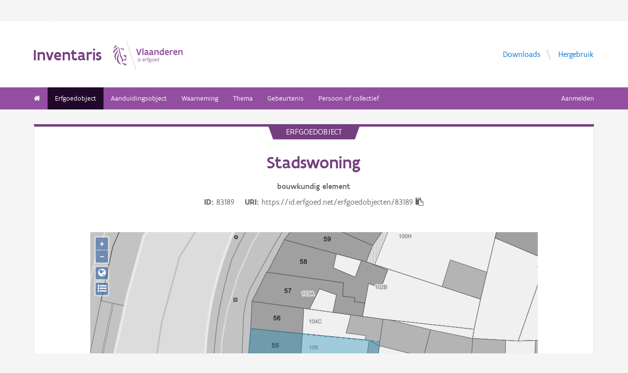

--- FILE ---
content_type: text/html; charset=UTF-8
request_url: https://inventaris.onroerenderfgoed.be/erfgoedobjecten/83189
body_size: 10238
content:
<!doctype html><html class=no-js lang=nl> <head><script src=/static/node_modules/foundation-sites/js/vendor/jquery.js></script><base href=/ ><meta name=title content="Stadswoning | Inventaris Onroerend Erfgoed"><meta name=description content="Diephuis met enkelhuisopstand van oorspronkelijk twee, nu drie/ twee traveeën en twee bouwlagen onder zadeldak (Vlaamse pannen), uit de 17de eeuw. Huidig uitzicht resultaat van restauratiewerken."><meta name=twitter:card content=summary><meta name=twitter:site content=@vioe><meta name=twitter:title content=Stadswoning><meta name=twitter:description content="Diephuis met enkelhuisopstand van oorspronkelijk twee, nu drie/ twee traveeën en twee bouwlagen onder zadeldak (Vlaamse pannen), uit de 17de eeuw. Huidig uitzicht resultaat van restauratiewerken."><meta name=twitter:image content=https://beeldbank.onroerenderfgoed.be/images/115640/content/medium><link rel=canonical href=https://inventaris.onroerenderfgoed.be/erfgoedobjecten/83189><meta property=og:locale content=nl_BE><meta property=og:type content=website><meta property=og:title content=Stadswoning><meta property=og:description content="Diephuis met enkelhuisopstand van oorspronkelijk twee, nu drie/ twee traveeën en twee bouwlagen onder zadeldak (Vlaamse pannen), uit de 17de eeuw. Huidig uitzicht resultaat van restauratiewerken."><meta property=og:image content=https://beeldbank.onroerenderfgoed.be/images/115640/content/medium><meta property=og:url content=https://inventaris.onroerenderfgoed.be/erfgoedobjecten/83189><!-- head --><meta charset=utf-8><meta name=viewport content="width=device-width, initial-scale=1.0"><title>Stadswoning | Inventaris Onroerend Erfgoed</title><!-- css --><link rel=stylesheet href=/static/css/app.css><!-- Privacy-friendly analytics by Plausible --><script async src=https://plausible.io/js/pa-9FGWgg4v2tQ8dKKtT2U4B.js></script><script>
    window.plausible=window.plausible||function(){(plausible.q=plausible.q||[]).push(arguments)},plausible.init=plausible.init||function(i){plausible.o=i||{}};
    plausible.init()
  </script></head> <body> <div class=container> <div class=vlaanderen-header-container> <script src=https://prod.widgets.burgerprofiel.vlaanderen.be/api/v1/node_modules/@govflanders/vl-widget-polyfill/dist/index.js></script> <script src=https://prod.widgets.burgerprofiel.vlaanderen.be/api/v1/node_modules/@govflanders/vl-widget-client/dist/index.js></script> <script src=https://prod.widgets.burgerprofiel.vlaanderen.be/api/v1/widget/967c43ed-9b88-4ffc-b3be-f9a2d566e8ea/embed></script> <script>
    // Capture any widget that is present or will be present on the webpage.
    vl.widget.client.capture(function (widget) {
      // Only process the widget if widget is a global header.
      if (widget.getPluginTypeId() === 'global_header') {
        // Get the Citizen Profile Session extension from the global header widget.
        widget.getExtension('citizen_profile.session').then(function (session) {
          var websiteHasAuthenticatedSession = false;
          
          // Inform the session extension about the current session state of the website.
          session.configure({
            active: websiteHasAuthenticatedSession,
            endpoints: {
              loginUrl: '/aanmelden',
              loginRedirectUrl: '/',
              logoutUrl: '/afmelden',
              switchCapacityUrl: '/wisselen?goto=/aanmelden'
            }
          });
          const pyoes_banner = JSON.parse('{"banner": "", "detail": ""}');
          if (pyoes_banner && pyoes_banner.banner) {
            render_info_banner(pyoes_banner.banner, pyoes_banner.detail || '');
          }
        });
        
      }
    });
  </script> </div> <script>
    function render_contact(config) {
      // Capture any widget that is present or will be present on the webpage.
      vl.widget.client.capture(function (widget) {
        // Only process the widget if widget is a global header.
        if (widget.getPluginTypeId() === 'global_header') {
          //Extra contact config
          widget.getExtension('contact').then(contact => {
            contact.setServicePoints(config);
          });
        }
      });
    }
  </script> <script>render_contact({
          "displayMode": "grouped",
          "groupLabel": "Heb je een vraag of opmerking over een fiche in de inventaris?",
          "contextual": [
            {
              "type": "link",
              "href": "/contact",
              "label": "Stel je vraag via ons contactformulier"
            }
          ],
          "defaults": [
            {
              "type": "contactOption",
              "contactGroupId": "5c38f45b-d456-49ad-8d73-1abd9a6206e0",
              "label": "Onroerend Erfgoed"
            }
          ]
        })</script> <!-- header --> <!-- wrapper & responsive navigation --> <div class=wrapper> <div class="row inner"> <!-- logo --> <div class="logo-block-wrapper medium-7 small-12 columns"> <div class=logo-block> <a href=/ > <div class="small-6 logo-block-title"><h1>Inventaris</h1></div> <div class="small-6 columns"> <svg class=vlaanderen-header-logo width=159 height=70 role=img aria-labelledby=LogoTitle aria-describedby=LogoDesc xmlns=http://www.w3.org/2000/svg viewbox="0 0 196.3 83.2" preserveaspectratio="xMidYMin meet"> <g> <title id=LogoTitle>Link naar homepagina</title> <desc id=LogoDesc>Logo agentschap Onroerend Erfgoed</desc> </g> <style>
                  .su0{fill:#914f9a}
              </style> <g id=Layer_1> <path d="M80.5 23l-6.1 17.6h-3.6L64.7 23H68l4.6 13.4L77.2 23h3.3zm4.8-1.8h.4v19.1h-3.1V21.5l2.7-.3zm14.2 19.4c-1 0-2.1-.3-3.1-1.4-.5.4-1 .8-1.6 1-.6.3-1.2.4-2.1.4-.9 0-2.1-.2-3-.8-.9-.6-1.6-1.7-1.6-3.5 0-1.2.3-2.2 1-2.8.7-.6 1.9-1 3.8-1 .7 0 1.6 0 2.8.1v-.7c0-.9-.3-1.6-.8-2s-1.1-.6-1.9-.6c-1.2 0-2.6.4-3.7.9l-.7-2.7c1.4-.7 3.3-1.2 5-1.2 1.4 0 2.6.3 3.6 1 .9.7 1.5 1.8 1.5 3.5V36c0 .6.2 1.1.6 1.4.4.3.9.5 1.5.6l-1.3 2.6zm-3.7-5.8c-1.4 0-2.6 0-3.3.2-.8.2-1.2.6-1.2 1.4 0 1.1.8 1.7 1.9 1.7.4 0 1-.1 1.6-.4.6-.3 1-1 1-2v-.9zm17.3 5.8c-1 0-2.1-.3-3.1-1.4-.5.4-1 .8-1.6 1-.6.3-1.2.4-2.1.4-.9 0-2.1-.2-3-.8-.9-.6-1.6-1.7-1.6-3.5 0-1.2.3-2.2 1-2.8.7-.6 1.9-1 3.8-1 .7 0 1.6 0 2.8.1v-.7c0-.9-.3-1.6-.8-2-.5-.4-1.1-.6-1.9-.6-1.2 0-2.6.4-3.7.9l-.7-2.7c1.4-.7 3.3-1.2 5-1.2 1.4 0 2.6.3 3.6 1 .9.7 1.5 1.8 1.5 3.5V36c0 .6.2 1.1.6 1.4.4.3.9.5 1.5.6l-1.3 2.6zm-3.7-5.8c-1.4 0-2.6 0-3.3.2-.8.2-1.2.6-1.2 1.4 0 1.1.8 1.7 1.9 1.7.4 0 1-.1 1.6-.4.6-.3 1-1 1-2v-.9zm6.9-8.2h2.6l.3 1.1c1.3-.8 2.8-1.3 4.4-1.3 1.3 0 2.6.4 3.5 1.1.9.8 1.5 2 1.5 3.7v9.1h-3.1v-8.2c0-1-.4-1.7-.9-2.2-.6-.4-1.3-.6-2.2-.6-1.1 0-2.1.3-3 .8v10.1h-3.1V26.6zm27 13.7H141l-.6-1c-1.1.8-2.2 1.3-3.7 1.3-2 0-3.4-.8-4.4-2-1-1.2-1.4-2.8-1.4-4.5 0-2.6.8-4.5 2.1-5.8 1.3-1.3 3.1-1.9 5.2-1.9.6 0 1.3 0 2 .1v-5l2.6-.3h.5v19.1zm-3.1-10.8c-.8-.2-1.6-.3-2.2-.3-1.2 0-2.2.3-2.8 1.1-.7.7-1.1 1.8-1.1 3.2 0 1 .3 2.1.8 2.8.6.8 1.4 1.3 2.5 1.3.9 0 2-.3 2.8-.8v-7.3zm16.6 7.3v3c-1.2.6-2.7.8-3.9.8-1.9 0-3.7-.6-4.9-1.8-1.3-1.2-2.1-3-2.1-5.3s.8-4.1 1.9-5.3c1.1-1.2 2.7-1.8 4.2-1.8.4 0 1.2.1 2 .3.8.3 1.7.8 2.3 1.7.7.9 1.1 2.3 1.1 4.2v2.1h-8.3c.2 1.1.8 1.9 1.6 2.3.7.5 1.6.7 2.5.7 1.2 0 2.4-.3 3.4-.9h.2zm-2.2-4.6c-.1-1-.4-1.7-.9-2.2-.5-.5-1.1-.7-1.7-.7-.6 0-1.3.2-1.8.7-.5.5-.9 1.2-1.1 2.2h5.5zm13.5-2.2c-.8-.5-1.5-.7-2.3-.7-1 0-1.9.4-2.8 1v10h-3.1V26.6h2.6l.3 1.1c.9-.8 2.1-1.4 3.5-1.4.4 0 .9 0 1.4.1.5.1 1 .2 1.3.4l-.9 3.2zm12.7 6.8v3c-1.2.6-2.7.8-3.9.8-1.9 0-3.7-.6-4.9-1.8-1.3-1.2-2.1-3-2.1-5.3s.8-4.1 1.9-5.3c1.1-1.2 2.7-1.8 4.2-1.8.4 0 1.2.1 2 .3.8.3 1.7.8 2.3 1.7.7.9 1.1 2.3 1.1 4.2v2.1h-8.3c.2 1.1.8 1.9 1.6 2.3.7.5 1.6.7 2.5.7 1.2 0 2.4-.3 3.4-.9h.2zm-2.2-4.6c-.1-1-.4-1.7-.9-2.2-.5-.5-1.1-.7-1.7-.7-.6 0-1.3.2-1.8.7-.5.5-.9 1.2-1.1 2.2h5.5zm5.3-5.6h2.6l.3 1.1c1.3-.8 2.8-1.3 4.4-1.3 1.3 0 2.6.4 3.5 1.1.9.8 1.5 2 1.5 3.7v9.1h-3.1v-8.2c0-1-.4-1.7-.9-2.2-.6-.4-1.3-.6-2.2-.6-1.1 0-2.1.3-3 .8v10.1h-3.1V26.6zM69.5 48.7c0-.4.3-.8.8-.8.4 0 .8.3.8.8 0 .4-.4.8-.8.8-.4-.1-.8-.4-.8-.8zm.2 2h1.1v7.6h-1.1v-7.6zm3.1 6.4c.5.2 1.2.3 1.8.3.8 0 1.9-.4 1.9-1.2 0-.4-.2-.7-.6-.9-.5-.3-1.2-.5-1.9-.9-.8-.4-1.2-1-1.2-1.8 0-1.5 1.2-2 2.6-2 .6 0 1.1.1 1.5.2v1c-.4-.1-1.1-.2-1.7-.2-.7 0-1.3.2-1.3.9 0 .4.2.7.6.9.5.3 1.4.6 2.1 1 .8.4 1 .9 1 1.7 0 .8-.4 1.4-1 1.8-.6.4-1.4.6-2.1.6-.6 0-1.2-.1-1.7-.3v-1.1zm16.3-2.3h-4.7c.1 1.6 1.1 2.6 2.5 2.6.7 0 1.4-.2 2.1-.5v1c-.8.4-1.5.5-2.2.5-2.2 0-3.5-1.6-3.5-4 0-2.2 1-3.9 3.3-3.9 1.9 0 2.6 1.5 2.6 3.2v1.1zm-1.1-1c0-1.2-.3-2.2-1.5-2.2s-1.9.9-2.1 2.2H88zm2.8-3.1h.8l.3.9c.6-.7 1.2-1 1.9-1 .2 0 .4 0 .6.1.2 0 .4.1.6.2l-.4 1c-.3-.1-.7-.2-1-.2-.7 0-1.2.4-1.6 1v5.7h-1.1v-7.7zm4.7 0h1.2c0-1.1.2-1.9.6-2.3.4-.5 1-.6 1.6-.6.6 0 1.2.1 1.8.3l-.3 1c-.5-.2-1-.3-1.3-.3-.4 0-.7.1-.9.4-.2.3-.4.8-.4 1.5h1.7v1h-1.7v6.6h-1.1v-6.6h-1.2v-1zm8.6 6c1 0 1.8.2 2.3.6.5.4.7.9.7 1.5 0 .8-.5 1.6-1.2 2.1s-1.7.9-2.7.9c-.9 0-1.6-.3-2.1-.7-.5-.4-.8-1-.8-1.7 0-.6.3-1.3.9-1.9-.2-.1-.4-.3-.5-.5-.1-.2-.2-.5-.2-.7 0-.4.2-.9.5-1.3-.2-.2-.4-.5-.5-.8-.1-.3-.2-.7-.2-1 0-.7.3-1.4.8-1.8.5-.5 1.2-.7 2-.7.6 0 1.1.1 1.5.4.3-.2.7-.4 1-.6.3-.1.7-.2.9-.2l.3 1c-.4.1-.9.2-1.4.5.3.4.4.9.4 1.4 0 .7-.3 1.4-.8 1.9s-1.2.8-2 .8c-.5 0-1-.1-1.4-.3-.2.2-.3.4-.3.6 0 .4.3.7.9.7h1.9zm-1.9 1c-.4.5-.7 1.1-.7 1.6 0 .4.1.8.4 1.1s.8.4 1.4.4c.8 0 1.4-.2 1.9-.6.5-.4.7-.8.7-1.3 0-.6-.3-.9-.9-1-.5-.2-1.3-.2-2.1-.2h-.7zm1.2-6.1c-.6 0-1 .2-1.3.5-.3.3-.4.7-.4 1.1 0 .4.2.8.4 1.1.3.3.7.5 1.3.5.6 0 1-.2 1.3-.5.3-.3.4-.7.4-1.1 0-.4-.1-.8-.4-1.1-.3-.3-.7-.5-1.3-.5zm4.4 2.9c0-1.1.4-2.1 1-2.8.6-.7 1.5-1.2 2.5-1.2s1.9.4 2.5 1.2c.6.7.9 1.7.9 2.8 0 1.1-.4 2.1-1 2.8-.6.7-1.5 1.2-2.5 1.2s-1.9-.4-2.5-1.2c-.5-.7-.9-1.7-.9-2.8zm1.2 0c0 .8.2 1.5.6 2.1.4.5 1 .9 1.8.9s1.3-.3 1.7-.8c.4-.5.6-1.2.6-2s-.2-1.5-.6-2.1c-.4-.5-1-.9-1.8-.9s-1.3.3-1.7.8c-.4.5-.6 1.2-.6 2zm12.9.3h-4.7c.1 1.6 1.1 2.6 2.5 2.6.7 0 1.4-.2 2.1-.5v1c-.8.4-1.5.5-2.2.5-2.2 0-3.5-1.6-3.5-4 0-2.2 1-3.9 3.3-3.9 1.9 0 2.6 1.5 2.6 3.2v1.1zm-1.2-1c0-1.2-.3-2.2-1.5-2.2s-1.9.9-2.1 2.2h3.6zm8.7 4.5h-.7l-.2-.7c-.6.5-1.3.8-2.1.8-1 0-1.8-.5-2.4-1.2-.6-.7-.9-1.7-.9-2.9 0-1.1.3-2 .9-2.7.6-.7 1.6-1.1 2.9-1.1.5 0 1 .1 1.4.2v-2.9l1.1-.1h.1v10.6zm-1.2-6.4c-.5-.2-1-.3-1.5-.3-.8 0-1.4.2-1.9.7-.5.5-.7 1.2-.7 2.2 0 .8.2 1.5.5 2 .4.5.9.9 1.8.9.8 0 1.4-.3 1.8-.8v-4.7z" class=su0></path> <path d=M50.5-2.3h.4v87.7h-.4z class=su0 transform="rotate(-18.785 50.698 41.547)"></path> <path d="M37 41.4c-2-1.6-3 0-4.3-.1-1.1-.1-2.1-1.8-2.9-1.4-1.6.8.6 3.7 1.6 4.3.9.5 2 1 2.2 1.1 1.3.6 1.8 1.5 2 2.9 0 .3 0 1.1-.1 1.4-.6 2.5-5 4.8-7.5 3-1.2-.8-2.3-1.9-2.6-3.7-.7-3.3-3-5.7-3.8-8.9-.5-1.9-.8-4-1.3-6s-1-4-1.5-5.9c-.4-1.7-1.2-4.3-1.8-5.8-2.4-6.3-3.5-5.8-3.5-5.8s.9 1.7 4 17.1c.1.6 1.3 7.4 2.1 9.6.3.8.8 2.5 1.2 3.2 1 2.2 3.7 5.5 3.8 8.5.1 1.7.3 3.2.3 4.5 0 .4.2 1.9.4 2.6.7 1.8 5.9 7.7 11.5 7.7v-4.5c-5.5 0-10.8-3.1-10.9-3.4-.1-.1.3-2.3.7-3.2.7-1.8 2.1-3.5 4.5-3.7 2.7-.2 4.3.6 5.7.6l.2-14.1zM12.9 25.1c-.2 3.4-5.4 7.9-7 10.9-.8 1.4-1.8 3.9-2 5.4-.7 4 .2 6.5 1.2 8.8 1.7 4.1-.2 5.6 1.1 4.8 1.7-1.4 1.4-4.5 1.3-6.5-.1-1.6-.2-3.4 0-5.3.5-3.6 2.6-7.4 4.5-10.1 2.1-3.2 1.3-6.5.9-8m1 9.6s.6 2.7-1.8 9.5C6 62 17.7 63.7 21.1 67.9c0 0 1.3-1.8-4-7.6-1.9-2.1-3.7-6.8-2.2-13.5 2.2-9.8-1-12.1-1-12.1M2.4 22.9c-.3-1.1-.4-2-.3-2.8.3-4.2 4.1-5.9 5-6.5 0 0 1.7-1.2 1.9-2.4 0 0 1.8 4.4-2.3 6.9-2 1.4-3.4 2.9-4.3 4.8m9.6-4c.2.4 1.8 2.7-4.7 8.1-6.5 5.3-4.4 9.1-4.4 9.1s-6.9-3.8 1-10.5c7.9-6.6 6.3-8 6.3-8s1.2 0 1.8 1.3m8.4 2c1.1.1 1.8 3.6 4.4 4.4 1.9.6 3.9.3 4.4 1.4-.9.5-.2 2 .7 1.7.7-2 1-9.8-9.5-7.5zm3.4 1.6c.1-.2.2 0 .5-.2.3-.3.6-.8 1.1-.9.4-.1.8-.1 1.2.1.2.1.1.6-.1.8-.3.3-1.4-.2-1.4.6 0 1.3 1.7 0 2.6 0 .5 3-4.6 2.1-3.9-.4z" class=su0></path> </g> </svg> </div> </a> </div> </div> <!-- Links in header --> <div class="medium-5 columns text-right header-links show-for-medium-up"> <nav> <ul> <li><a href=/downloads target=_blank title="Ga naar de downloads">Downloads</a></li> <li><a href=/hergebruik target=_blank title="Ga naar de hergebruik pagina">Hergebruik</a></li> </ul> </nav> </div> </div> </div> <!-- navigation --> <nav class=top-bar data-topbar role=navigation> <ul class=title-area> <li class=name> </li> <li class="toggle-topbar menu-icon"><a href=#><span>menu</span></a></li> </ul> <section class="top-bar-section inner-nav"> <ul class=left> <li class=" "> <a href=/ ><i class="fa fa-home"></i></a> </li> <li class="active "> <a href="/erfgoedobjecten/zoeken?laad_standaardwaarden=true">Erfgoedobject</a> </li> <li class=" "> <a href="/aanduidingsobjecten/zoeken?laad_standaardwaarden=true">Aanduidingsobject</a> </li> <li class=" "> <a href="/waarnemingsobjecten/zoeken?laad_standaardwaarden=true">Waarneming</a> </li> <li class=" "> <a href="/themas/zoeken?laad_standaardwaarden=true">Thema</a> </li> <li class=" "> <a href="/gebeurtenissen/zoeken?laad_standaardwaarden=true">Gebeurtenis</a> </li> <li class=" "> <a href="/personen/zoeken?laad_standaardwaarden=true">Persoon of collectief</a> </li> <li class=show-for-small-only><a href=/downloads target=_blank title="Ga naar de downloads">Downloads</a></li> <li class=show-for-small-only><a href=/hergebruik target=_blank title="Ga naar de hergebruik pagina">Hergebruik</a></li> </ul> <ul class=right> <li><a href="/aanmelden?goto=/erfgoedobjecten/83189" rel=nofollow>Aanmelden</a></li> </ul> </section> </nav> <!-- end header --> <div class=row> <div class="large-12 columns"> <div class="panel panel-detail"> <div class="row text-center"> <div class=top-title>erfgoedobject</div> </div> <div class="row text-center"> <div class="large-10 columns large-offset-1"> <div class="large-12 columns detail-title"> <h1>Stadswoning</h1> <span class=discipline-label>bouwkundig</span> <span class=discipline-label>element</span><br> <div class=object-info> <dl> <dt>ID</dt> <dd>83189</dd> <dt>URI</dt> <dd><span id=clipboard-target>https://id.erfgoed.net/erfgoedobjecten/83189</span></dd> </dl> <button class=detailfiche-copy-icon-container> <i class="detailfiche-copy-icon fa fa-clipboard" title=Kopiëren></i> </button> </div> </div> </div> </div> <div class=row> <div class="large-10 columns large-offset-1 end"> <div class="large-12 columns"> </div> </div> </div> <div class=row style="margin-bottom: 3em"> <div class="large-10 columns large-offset-1 end"> <div id=zoneMap></div> </div> </div><div class=row> <div class="large-10 columns large-offset-1 end"> <ul class="owl-carousel owl-theme" id=imageGrid> <li> <a class=modal-link> <script>
            $(document).ready(function () {
              setImgSrc('https://beeldbank.onroerenderfgoed.be/images/115640', '115640', '');
            })
          </script> <img loading=lazy id=beeld-115640 title="Brugge Potterierei 55" alt="Brugge Potterierei 55" onclick="showImage(
  {'copyright': 'Vlaamse Gemeenschap', 'dossiers': [], 'keywords': [], 'image_hashes': [-1779107325382413003, -2231288530756449665], 'creators': [{'actor': {'description': 'Vanderhispallie, Eelkje', 'uri': 'https://id.erfgoed.net/auteurs/95'}, 'role': {'label': 'fotograaf', 'uri': 'https://id.erfgoed.net/thesauri/actorrollen/1'}}], 'description': '', 'storage': {'container_key': '115640', 'images': [{'size': 117105, 'object_key': 'original', 'mime': 'image/jpeg', 'width': 451, 'height': 837}, {'size': 0, 'object_key': 'large', 'mime': 'image/jpeg', 'width': 551, 'height': 1024}, {'size': 15580, 'object_key': 'small', 'mime': 'image/jpeg', 'width': 129, 'height': 240}, {'size': 48223, 'object_key': 'medium', 'mime': 'image/jpeg', 'width': 269, 'height': 500}, {'size': 115943, 'object_key': 'full', 'mime': 'image/jpeg', 'width': 451, 'height': 837}, {'size': 13986, 'object_key': 'square', 'mime': 'image/jpeg', 'width': 150, 'height': 150}]}, 'type': {'name': 'publicatiefoto', 'id': 1}, 'title': 'Brugge Potterierei 55', 'tekenaars': [], 'erfgoedobjecten': [{'uri': 'https://id.erfgoed.net/erfgoedobjecten/83189'}], 'reeks': {'name': 'Inventariseren', 'id': 6}, 'digitalisators': [], 'illustrators': [], 'themas': [], 'cartografen': [], 'waarnemingsobjecten': [], 'id': 115640, 'state': {'state_type_id': 75, 'active': true}, 'systemfields': {'updated_at': '2021-04-30T23:32:01.105389+02:00', 'updated_by': {'uid': 'vandaean', 'description': 'Van Daele, Annelies', 'uri': 'https://id.erfgoed.net/actoren/5780'}, 'created_at': '2019-01-29T15:15:20.260482+01:00', 'created_by': {'description': 'Beeldbank', 'uri': 'https://id.erfgoed.net/actoren/2490'}}, 'images': [{'orientation': 'staand', 'filename': 'Potterierei_055.jpg', 'width': 451, 'image_hash': 307463629409947185480299152791463250559, 'height': 837}], 'original': {'filename': 'Potterierei_055.jpg', 'mime': '', 'width': 451, 'height': 837}, 'locatie': {'provincie': {'niscode': '30000', 'naam': 'West-Vlaanderen'}, 'straat': {'id': '45840', 'naam': 'Potterierei', 'uri': 'https://data.vlaanderen.be/id/straatnaam/45840'}, 'gewest': {'niscode': '2000', 'naam': 'Vlaams Gewest'}, 'land': {'code': 'BE', 'naam': 'België'}, 'adres': {'busnummer': null, 'huisnummer': '55', 'id': null, 'uri': null}, 'type': 'https://id.erfgoed.net/vocab/ontology#LocatieElementAdres', 'contour': {'coordinates': [], 'type': 'Polygon'}, 'gemeente': {'niscode': '31005', 'naam': 'Brugge'}, 'deelgemeente': {'niscode': '31005A', 'naam': 'Brugge'}}, 'visibility': 'publiek', 'ontwerpers': [], 'dataverantwoordelijke': {'description': 'Agentschap Onroerend Erfgoed', 'uri': 'https://id.erfgoed.net/actoren/501'}, 'groups': ['115640'], 'dates': {'original': '2009-08-18T15:20:55', 'digitized': '2009-08-18T15:20:55'}, 'collection': null, 'artiesten': [], 'licenses': [{'name': 'Modellicentie voor gratis hergebruik', 'uri': 'http://data.vlaanderen.be/doc/licentie/modellicentie-gratis-hergebruik/v1.0'}, {'name': 'Naamsvermelding 4.0 Internationaal', 'uri': 'https://creativecommons.org/licenses/by/4.0/'}], 'highlights': [], 'rightsholder': {'description': 'Agentschap Onroerend Erfgoed (AOE)', 'uri': 'https://id.erfgoed.net/auteurs/501'}, 'remarks': '', 'attributions': [{'name': 'Onroerend Erfgoed', 'url': 'https://www.onroerenderfgoed.be'}], 'notifications': [], 'aanduidingsobjecten': [], 'technicalspecifications': null, 'fotografen': [{'description': 'Vanderhispallie, Eelkje', 'uri': 'https://id.erfgoed.net/auteurs/95'}], 'uri': 'https://id.erfgoed.net/afbeeldingen/115640', 'self': 'https://beeldbank.onroerenderfgoed.be/images/115640'}
, this)" onerror="load_image_with_token(this, '')"> </a> </li> <li> <a class=modal-link> <script>
            $(document).ready(function () {
              setImgSrc('https://beeldbank.onroerenderfgoed.be/images/450820', '450820', '');
            })
          </script> <img loading=lazy id=beeld-450820 title=Stadswoningen alt=Stadswoningen onclick="showImage(
  {'copyright': '', 'dossiers': [], 'keywords': [], 'is_anonymized': false, 'creators': [{'actor': {'description': 'De Gunsch, Ann', 'uri': 'https://id.erfgoed.net/auteurs/47'}, 'role': {'label': 'fotograaf', 'uri': 'https://id.erfgoed.net/thesauri/actorrollen/1'}}], 'description': 'Omschrijving: ROHM - WEST-VLAANDEREN CEL M & L\ncentrum 2\ngevelrij', 'storage': {'container_key': '450820', 'images': [{'size': 10006616, 'object_key': 'original', 'mime': 'image/tiff', 'width': 1513, 'height': 2201}, {'size': 789894, 'object_key': 'full', 'mime': 'image/jpeg', 'width': 1513, 'height': 2201}, {'size': 217402, 'object_key': 'large', 'mime': 'image/jpeg', 'width': 703, 'height': 1024}, {'size': 65680, 'object_key': 'medium', 'mime': 'image/jpeg', 'width': 343, 'height': 500}, {'size': 23128, 'object_key': 'small', 'mime': 'image/jpeg', 'width': 164, 'height': 240}, {'size': 18387, 'object_key': 'square', 'mime': 'image/jpeg', 'width': 150, 'height': 150}]}, 'type': {'name': 'publicatiefoto', 'id': 1}, 'title': 'Stadswoningen', 'tekenaars': [], 'erfgoedobjecten': [{'uri': 'https://id.erfgoed.net/erfgoedobjecten/83189'}, {'uri': 'https://id.erfgoed.net/erfgoedobjecten/83188'}], 'reeks': {'name': 'Documenteren', 'id': 5}, 'digitalisators': [], 'illustrators': [], 'themas': [], 'cartografen': [], 'waarnemingsobjecten': [], 'id': 450820, 'state': {'state_type_id': 75, 'active': true}, 'systemfields': {'updated_at': '2024-10-28T10:39:08.280816+01:00', 'updated_by': {'uid': 'rulkinni', 'description': 'Rulkin, Nicolas', 'uri': 'https://id.erfgoed.net/actoren/27597'}, 'created_at': '2024-03-10T08:07:06.203767+01:00', 'created_by': {'description': 'Algemeen', 'uri': 'https://id.erfgoed.net/actoren/22763'}}, 'images': [{'plate_detected': false, 'orientation': 'staand', 'filename': 'FA_OE_WVL_0250_000051F1.tif', 'size': 10006616, 'width': 1513, 'image_hash': 60823541041914449883253357623039230092, 'should_anonymize': true, 'height': 2201}], 'original': {'filename': 'FA_OE_WVL_0250_000051F1.tif', 'mime': '', 'width': 1513, 'height': 2201}, 'locatie': {'provincie': {'niscode': '30000', 'naam': 'West-Vlaanderen'}, 'straat': {'id': '45840', 'naam': 'Potterierei', 'uri': 'https://data.vlaanderen.be/id/straatnaam/45840'}, 'gewest': {'niscode': '2000', 'naam': 'Vlaams Gewest'}, 'postcode': {}, 'land': {'code': 'BE', 'naam': 'België'}, 'adres': {'busnummer': null, 'huisnummer': '54-55', 'id': null, 'uri': null}, 'contour': {'coordinates': [], 'type': 'Polygon'}, 'gemeente': {'niscode': '31005', 'naam': 'Brugge'}}, 'visibility': 'publiek', 'ontwerpers': [], 'dataverantwoordelijke': {'description': 'Agentschap Onroerend Erfgoed', 'uri': 'https://id.erfgoed.net/actoren/501'}, 'groups': ['WS_FA_OE_WVL_Brugge_4827'], 'dates': {'original': '2000-06-26T00:00:00', 'digitized': '2022-08-19T00:00:00'}, 'collection': null, 'artiesten': [], 'licenses': [{'name': 'Modellicentie voor gratis hergebruik', 'uri': 'http://data.vlaanderen.be/doc/licentie/modellicentie-gratis-hergebruik/v1.0'}, {'name': 'Naamsvermelding-GelijkDelen 4.0 Internationaal', 'uri': 'https://creativecommons.org/licenses/by-sa/4.0/deed.nl'}], 'highlights': [], 'rightsholder': {'description': 'Agentschap Onroerend Erfgoed (AOE)', 'uri': 'https://id.erfgoed.net/auteurs/501'}, 'remarks': '', 'attributions': [], 'notifications': [], 'aanduidingsobjecten': [], 'technicalspecifications': null, 'fotografen': [{'description': 'De Gunsch, Ann', 'uri': 'https://id.erfgoed.net/auteurs/47'}], 'uri': 'https://id.erfgoed.net/afbeeldingen/450820', 'self': 'https://beeldbank.onroerenderfgoed.be/images/450820'}
, this)" onerror="load_image_with_token(this, '')"> </a> </li> <li> <a class=modal-link> <script>
            $(document).ready(function () {
              setImgSrc('https://beeldbank.onroerenderfgoed.be/images/450821', '450821', '');
            })
          </script> <img loading=lazy id=beeld-450821 title="Godshuizen Heilige Moeder Anna" alt="Godshuizen Heilige Moeder Anna" onclick="showImage(
  {'copyright': '', 'dossiers': [], 'keywords': [], 'is_anonymized': false, 'creators': [], 'description': 'Omschrijving: fig.', 'storage': {'container_key': '450821', 'images': [{'size': 10234698, 'object_key': 'original', 'mime': 'image/tiff', 'width': 2255, 'height': 1510}, {'size': 1264732, 'object_key': 'full', 'mime': 'image/jpeg', 'width': 2255, 'height': 1510}, {'size': 319166, 'object_key': 'large', 'mime': 'image/jpeg', 'width': 1024, 'height': 685}, {'size': 88519, 'object_key': 'medium', 'mime': 'image/jpeg', 'width': 500, 'height': 334}, {'size': 27673, 'object_key': 'small', 'mime': 'image/jpeg', 'width': 240, 'height': 160}, {'size': 18688, 'object_key': 'square', 'mime': 'image/jpeg', 'width': 150, 'height': 150}]}, 'type': {'name': 'publicatiefoto', 'id': 1}, 'title': 'Godshuizen Heilige Moeder Anna', 'tekenaars': [], 'erfgoedobjecten': [{'uri': 'https://id.erfgoed.net/erfgoedobjecten/83187'}, {'uri': 'https://id.erfgoed.net/erfgoedobjecten/83189'}], 'reeks': {'name': 'Documenteren', 'id': 5}, 'digitalisators': [], 'illustrators': [], 'themas': [], 'cartografen': [], 'waarnemingsobjecten': [], 'id': 450821, 'state': {'state_type_id': 75, 'active': true}, 'systemfields': {'updated_at': '2024-03-15T04:16:28.761278+01:00', 'updated_by': {'uid': 'vioe-algemeen', 'description': 'Algemeen', 'uri': 'https://id.erfgoed.net/actoren/22763'}, 'created_at': '2024-03-10T08:07:11.945312+01:00', 'created_by': {'description': 'Algemeen', 'uri': 'https://id.erfgoed.net/actoren/22763'}}, 'images': [{'plate_detected': false, 'orientation': 'liggend', 'filename': 'FA_OE_WVL_0250_000049F1.tif', 'size': 10234698, 'width': 2255, 'image_hash': 328301992342722793165670518253283214464, 'should_anonymize': true, 'height': 1510}], 'original': {'filename': 'FA_OE_WVL_0250_000049F1.tif', 'mime': '', 'width': 2255, 'height': 1510}, 'locatie': {'provincie': {'niscode': '30000', 'naam': 'West-Vlaanderen'}, 'straat': {'id': '45840', 'naam': 'Potterierei', 'uri': 'https://data.vlaanderen.be/id/straatnaam/45840'}, 'gewest': {'niscode': '2000', 'naam': 'Vlaams Gewest'}, 'postcode': {'uri': null, 'nummer': null}, 'land': {'code': 'BE', 'naam': 'België'}, 'adres': {'busnummer': null, 'huisnummer': '51-55', 'id': null, 'uri': null}, 'contour': {'coordinates': [], 'type': 'Polygon'}, 'gemeente': {'niscode': '31005', 'naam': 'Brugge'}}, 'visibility': 'publiek', 'ontwerpers': [], 'dataverantwoordelijke': {'description': 'Agentschap Onroerend Erfgoed', 'uri': 'https://id.erfgoed.net/actoren/501'}, 'groups': ['WS_FA_OE_WVL_Brugge_4825'], 'dates': {'original': '2003-01-01T00:00:00', 'digitized': '2022-08-19T00:00:00'}, 'collection': null, 'artiesten': [], 'licenses': [{'name': 'Modellicentie voor gratis hergebruik', 'uri': 'http://data.vlaanderen.be/doc/licentie/modellicentie-gratis-hergebruik/v1.0'}, {'name': 'Naamsvermelding-GelijkDelen 4.0 Internationaal', 'uri': 'https://creativecommons.org/licenses/by-sa/4.0/deed.nl'}], 'highlights': [], 'rightsholder': {'description': 'Agentschap Onroerend Erfgoed (AOE)', 'uri': 'https://id.erfgoed.net/auteurs/501'}, 'remarks': '', 'attributions': [], 'notifications': [], 'aanduidingsobjecten': [], 'technicalspecifications': null, 'fotografen': [], 'uri': 'https://id.erfgoed.net/afbeeldingen/450821', 'self': 'https://beeldbank.onroerenderfgoed.be/images/450821'}
, this)" onerror="load_image_with_token(this, '')"> </a> </li> <li> <a href="https://beeldbank.onroerenderfgoed.be/images?sort=type&erfgoedobject=https://id.erfgoed.net/erfgoedobjecten/83189">Bekijk alle beelden in de beeldbank &gt;</a> </li> </ul> <div id=imageModal class=reveal-modal data-reveal aria-labelledby=modalTitle aria-hidden=true role=dialog> <h3 id=modalTitle>Afbeelding x</h3> <div id=modalImageContainer class="large-12 columns"> <img id=modalImage class=popup-image src style="width: 100%;"> <p id=imagePhotographer></p> <a id=modalBeeldbank class=popup-beeldbank href=#>Meer informatie over dit beeld in de beeldbank</a> <div id=imageId></div> </div> <a class=close-reveal-modal aria-label=Close>&#215;</a> </div> </div> </div> <div class=row> <div class="large-10 columns large-offset-1 end"> <div class="large-12 columns"> <div class=citatie style="margin-bottom: 20px;"> <h3>Juridische gevolgen</h3> <ul> <li> <p>is aangeduid als <span style="color: #753f7f;">vastgesteld bouwkundig erfgoed</span> <a href=https://inventaris.onroerenderfgoed.be/aanduidingsobjecten/165021> Stadswoning</a><br> Deze vaststelling <span style="color: #43AC6A;">is geldig</span> sinds <time datetime=2024-05-14>14-05-2024</time> </p> </li> <li> <p>is deel van de aanduiding als <span style="color: #753f7f;">beschermd stads- of dorpsgezicht, intrinsiek</span> <a href=https://inventaris.onroerenderfgoed.be/aanduidingsobjecten/12420> Langerei en Potterierei met omgeving</a><br> Deze bescherming <span style="color: #43AC6A;">is geldig</span> sinds <time datetime=2015-02-16>16-02-2015</time> </p> </li> <li> <p>is aangeduid als <span style="color: #753f7f;">vastgesteld bouwkundig erfgoed</span> <a href=https://inventaris.onroerenderfgoed.be/aanduidingsobjecten/27200> Stadswoning</a><br> Deze vaststelling <span style="color: #FF0000;">was geldig</span> van <time datetime=2009-09-24>24-09-2009</time> tot <time datetime=2024-05-14>14-05-2024</time> </p> </li> <li> <p>is deel van de aanduiding als <span style="color: #753f7f;">beschermd stads- of dorpsgezicht, intrinsiek</span> <a href=https://inventaris.onroerenderfgoed.be/aanduidingsobjecten/21172> Langerei en Potterierei met omgeving</a><br> Deze bescherming <span style="color: #FF0000;">was geldig</span> van <time datetime=2014-04-29>29-04-2014</time> tot <time datetime=2015-02-16>16-02-2015</time> </p> </li> </ul> </div> </div> <div class="show-for-small-only row text-center"> <button type=button class="button tiny small-4 columns" id=algemeen-button> Algemeen </button> <button type=button class="button tiny small-4 columns active" id=beschrijving-button> Beschrijving </button> <button type=button class="button tiny small-4 columns" id=kenmerken-button>Kenmerken </button> </div> <div class="kenmerken large-4 columns large-push-8 hide-for-small"> <div class="row fl-block-search"> <dl class="large-12 columns caption-info"> <dd>Provincie</dd> <dt>West-Vlaanderen</dt> <dd>Gemeente</dd> <dt>Brugge</dt> <dd>Deelgemeente</dd> <dt>Brugge</dt> <dd>Straat</dd> <dt>Potterierei</dt> <dd>Locatie</dd> <dt>Potterierei 55 (Brugge)</dt> <dd>Nauwkeurigheid zone</dd> <dt>Tot op 15m</dt> <dd>Oppervlakte zone</dd> <dt>128m&#178;</dt> <dd>Bewaringstoestand</dd> <dt>Bewaard</dt> <dd>Erfgoedwaarde</dd> <dt> Aanwezig </dt> </dl> </div> <div class="row fl-block-search"> <dl class="large-12 columns caption-info"> <p><a href=https://inventaris.onroerenderfgoed.be/gebeurtenissen/1074330>Inventarisatie bouwkundig erfgoed Brugge</a> (geografische inventarisatie: van <time datetime=1998-01-01>01-01-1998</time> tot <time datetime=2006-12-31>31-12-2006</time>) </p> <p><b>Kenmerkgroep 1</b></p> <div style="padding-left: 10px;"> Typologie: <a class=thesaurusterm href=https://id.erfgoed.net/thesauri/erfgoedtypes/409 style="margin-bottom: 1.25rem; display: inline-block"> stadswoningen</a> <br> Datering: <a class=thesaurusterm href=https://id.erfgoed.net/thesauri/dateringen/17 style="margin-bottom: 1.25rem; display: inline-block"> 17de eeuw</a> <br> </div></dl> </div> </div> <div class="beschrijving large-8 columns large-pull-4"> <h3>Beschrijving</h3> <div class=beschrijving> <p>Diephuis met enkelhuisopstand van oorspronkelijk twee, nu drie/ twee traveeën en twee bouwlagen onder zadeldak (Vlaamse pannen), uit de 17de eeuw. Huidig uitzicht resultaat van restauratiewerken. Verankerde en ontpleisterde bakstenen trapgevel (7 treden + topstuk) met aangepaste muuropeningen op de begane grond, zie vroegere ontlastingsboog met natuurstenen blokken. Rechthoekige bovenvensters onder geblokte ontlastingsboog met aanzet- en sluitstenen; ertussen blinde geblokte rondboognis. Top: beluikte rondboogopening in vlakke bepleisterde omlijsting onder steigergat. Links nummer 56, soortgelijke doch gecementeerde trapgevel met typisch 19de-eeuws raam en waaier in het rondbogig zoldervenster.</p> <div class=biblio><ul><li>DEVLIEGHER L. 1975: <em>De huizen van Brugge</em>, Kunstpatrimonium van West-Vlaanderen 2-3, Tielt, 304.</li></ul></div> </div> <p style="padding-top: .6rem;"> Bron: GILTÉ S., VANWALLEGHEM A. & VAN VLAENDEREN P. 2004: <em>Inventaris van het cultuurbezit in België, Architectuur, Stad Brugge, Middeleeuwse stadsuitbreiding</em>, Bouwen door de eeuwen heen in Vlaanderen 18nb Noord, Brussel - Turnhout.<br> Auteurs: <a href=https://id.erfgoed.net/auteurs/52>Gilté, Stefanie</a>; <a href=https://id.erfgoed.net/auteurs/53>Vanwalleghem, Aagje</a>; <a href=https://id.erfgoed.net/auteurs/54>Van Vlaenderen, Patricia</a> <br> Datum: <time datetime=2004>2004</time> <br> De tekst wordt ter beschikking gesteld door: <a href=https://id.erfgoed.net/auteurs/501>Agentschap Onroerend Erfgoed (AOE)</a> </p> </div> <div class="algemeen large-12 columns hide-for-small"> <hr class=show-for-medium-up> <h3>Relaties</h3> <ul class="small-block-grid-2 medium-block-grid-3 large-block-grid-5 image-grid"> <li> <figure> <img src=/static/img/gn_afbeelding.gif> </figure> <p>Is deel van<br> <a href=https://inventaris.onroerenderfgoed.be/themas/10251><b>Potterierei</b></a><br></p> </li> </ul> <hr class=show-for-medium-up> <p> Je kan deze pagina citeren als: <span class=citatie><span class=citatie-auteur>Inventaris Onroerend Erfgoed</span> 2026: <span class=citatie-titel>Stadswoning</span> [online], <a href=https://id.erfgoed.net/erfgoedobjecten/83189>https://id.erfgoed.net/erfgoedobjecten/83189</a> (geraadpleegd op <time datetime=2026-01-30>30 januari 2026</time>). </span> </p> <p>Beheerder fiche: <span class=fiche-beheerder>Agentschap Onroerend Erfgoed</span> </p> <div class="large-12 columns"> <div class="row contact-component"> <div class="large-1 columns contact-component-questionmark"> <i class="fa fa-3x fa-question-circle"></i> </div> <div class="large-11 columns"> <h3>Contact</h3> <p>Heb je een vraag of opmerking over deze fiche? <a href="/contact?uri=https://id.erfgoed.net/erfgoedobjecten/83189">Meld het ons via het contactformulier</a>.</p> </div> </div> </div> </div> </div> </div> </div> </div> </div> <button onclick=topFunction() id=scrollBtn title="Go to top"><i class="fa fa-chevron-up"></i><br>Top</button> <script>
        $(document).ready(function () {
            initMap();loadZone({"type": "MultiPolygon", "coordinates": [[[[70378.990740217, 212510.9145175], [70378.414996214, 212506.93397349], [70376.518932216, 212507.09800549], [70374.175508216, 212507.30069349], [70364.291860208, 212508.15573349], [70363.91054821, 212508.18869349], [70353.946004197, 212509.05070949], [70354.493972205, 212514.5507415], [70364.342164211, 212513.4341975], [70367.698708206, 212513.0536535], [70376.281748213, 212512.08053349], [70377.101076216, 212511.98766949], [70379.121044219, 212511.75867749], [70378.990740217, 212510.9145175]]]], "crs": {"type": "name", "properties": {"name": "urn:ogc:def:crs:EPSG::31370"}}});$('.owl-carousel').owlCarousel({
                margin: 10
            });
        });
    </script> <div class=push></div> <div id=footerContainer> <script src=https://prod.widgets.burgerprofiel.vlaanderen.be/api/v1/widget/d2b794da-465a-48b9-aa46-8854b9226e5c/embed></script> <!-- Backwards compatible --> </div> </div> <script type=text/javascript src=/static/dist/inventaris.f766165366a8971ea48b.bundle.js></script><script>var geoportaalUrl = 'https://geo.onroerenderfgoed.be';
    var beeldbankurl = 'https://beeldbank.onroerenderfgoed.be';
    var user = null;

    $(document).ready(function () {

      $(".afmetingenset a").on("click", function (e) {
        e.preventDefault();
        var afmetingenset = $(this).closest(".afmetingenset");
        var table = afmetingenset.find("table");
        var arrow = afmetingenset.find("span");
        if (table.is(":hidden")) {
          afmetingenset.addClass("shown");
          arrow.html("&#8964;");
        }
        table.toggle(200, function () {
          if ($(this).is(":hidden")) {
            afmetingenset.removeClass("shown");
            arrow.html("&gt");
          }
        });
      });
    });</script> <link rel=stylesheet href=/static/node_modules/openlayers/css/ol.css> <script type=application/ld+json>{"@context": "http://schema.org", "@type": "LandmarksOrHistoricalBuildings", "name": "Stadswoning", "description": "Diephuis met enkelhuisopstand van oorspronkelijk twee, nu drie/ twee travee\u00ebn en twee bouwlagen onder zadeldak (Vlaamse pannen), uit de 17de eeuw. Huidig uitzicht resultaat van restauratiewerken.", "@id": "https://id.erfgoed.net/erfgoedobjecten/83189", "url": "https://inventaris.onroerenderfgoed.be/erfgoedobjecten/83189", "address": {"@type": "PostalAddress", "addressCountry": "BE", "addressRegion": "West-Vlaanderen", "addressLocality": "Brugge", "streetAddress": "Potterierei 55"}, "image": "https://beeldbank.onroerenderfgoed.be/images/115640/content/small"}</script> </body> </html>